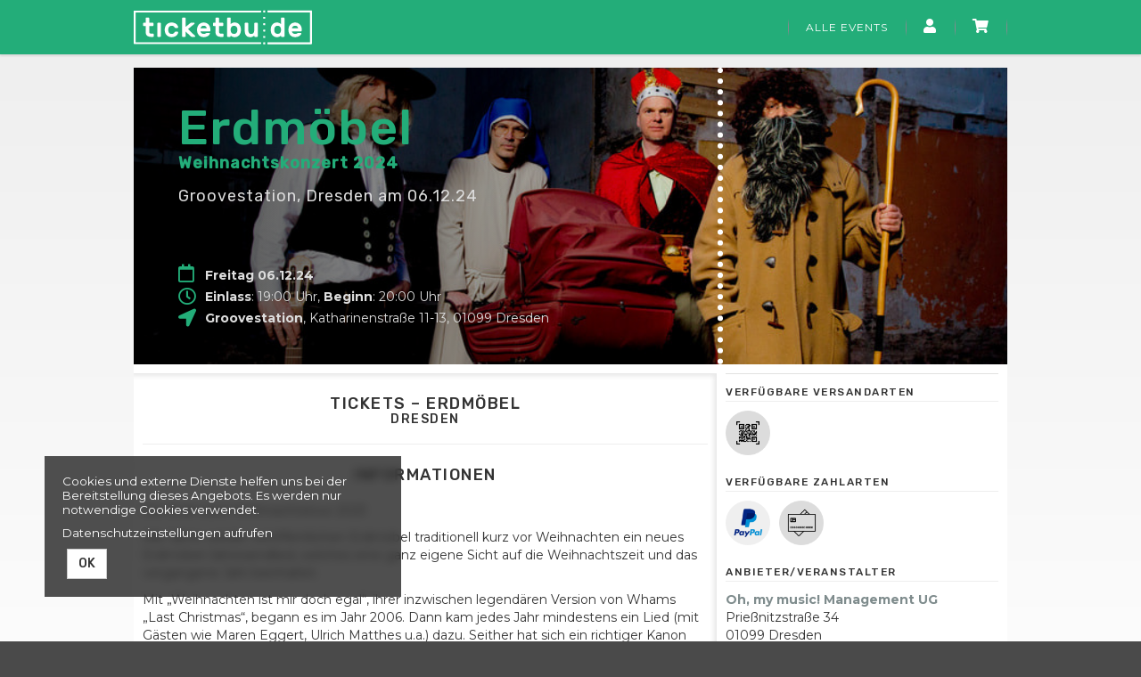

--- FILE ---
content_type: text/html; charset=utf-8
request_url: https://www.ticketbu.de/produkte/361-tickets-erdmoebel-groovestation-dresden-am-06-12-2024
body_size: 19172
content:
<!DOCTYPE html>
<html lang="de"><head><meta content="IE=edge" http-equiv="X-UA-Compatible" /><meta charset="utf-8" />        <title>Tickets für Erdmöbel ➤ 06.12.2024 ➤ Groovestation, Dresden bei ticketbu.de kaufen</title>
        <meta name="publisher"     content="tickettoaster GmbH" />
        <meta name="description"   content="Tickets für Erdmöbel ➤ 06.12.2024 ➤ Groovestation, Dresden ➤ Jetzt Tickets kaufen ➤ Mehr Informationen zu Erdmöbel  in Dresden bei ticketbu.de" />
        <meta name="keywords"      content="ticketbu.de" />
        <meta property="og:title"  content="Tickets für Erdmöbel ➤ 06.12.2024 ➤ Groovestation, Dresden bei ticketbu.de kaufen" />
        <meta property="og:description"  content="Tickets für Erdmöbel ➤ 06.12.2024 ➤ Groovestation, Dresden ➤ Jetzt Tickets kaufen ➤ Mehr Informationen zu Erdmöbel  in Dresden bei ticketbu.de" />
        <meta property="og:url"  content="https://www.ticketbu.de/produkte/361-tickets-erdmoebel-groovestation-dresden-am-06-12-2024" />
        <meta property="og:image"  content="https://www.ticketbu.de/uploads/tickets/ticket/image/361/erdmoebel-weihnacht-025_1708968635.jpeg" />
        <meta name="distribution"  content="global" />
        <meta name="language"      content="de-DE" />
        <meta name="copyright"     content="2026" />
        <meta name="google"        content="notranslate" />
        <meta name="revisit-after" content="2 days" />
        <meta name="viewport"      content="width=device-width, initial-scale=1.0" />
<meta name="csrf-param" content="authenticity_token" />
<meta name="csrf-token" content="Bub1_POIZv1SHtv1IWEqexGn0tPKdLaAZeLlbgx_PFz5VVdltnR1uiUDZI3KwoVjxJ9kEw-pozuUu4BiF0LtMA" /><link rel="stylesheet" href="/assets/toaster_frontend/application-4594b180c12d5a5eb19630c8dce6b05ac82af59b2f82d9fdb0a0734ed7d1a6eb.css" /><link rel="stylesheet" href="/uploads/tickets/skin/stylesheet_file/4/skin-tickets-4-1752369348(2).css" /><link rel="canonical" href="https://www.ticketbu.de/produkte/361-tickets-erdmoebel-groovestation-dresden-am-06-12-2024" /><meta content="width=device-width, initial-scale=1, maximum-scale=5" name="viewport" /><script>if (!(window.top === window)) {
  var node = document.querySelector('html');
  var attrs = node.className.trim().split(/\s+/);
  attrs.push('tt-embedded-mode');
  node.className = attrs.join(' ');
}</script></head><body class="products-show product-361 type-ticket location-123 merchant-83 sold_out_status sold_out_status_sold_out not-available-for-online event-past" data-currency-symbol="€" data-currency-width="1" data-locale="de" data-served-at="2026-01-22T03:31:40Z" id="context-products">                <header id="header">
          <div class="toaster-header-container">
          	
          	<!-- navbar-placeholder to maintain page flow on affix -->
        <div class="navbar">
          <nav class="navbar navbar-inverse">
            <div class="container">
              <div class="navbar-header">
                <button type="button" class="navbar-toggle collapsed" data-toggle="collapse" data-target="#toaster-mainnav" aria-expanded="false">
                  <span class="sr-only">Toggle navigation</span>
                  <span class="icon-bar"></span>
                  <span class="icon-bar"></span>
                  <span class="icon-bar"></span>
                </button>
                <a class="navbar-brand" href="/" title="Zur Startseite von tickettoaster • Ticketshop" style="background-image: url(/uploads/tickets/skin/asset/file/44/tb_logo-1478799353.svg);" aria-label="'Zur Startseite von'  tickettoaster • Ticketshop">&nbsp;</a>
                <form action="/suche" method="get" class="hidden">
                  <div class="input-group search-bar-mobile">
                    <input class="form-control" name="q" placeholder="Suche nach Künstlern, Veranstaltungen oder Städten..." type="search" />
                    <div class="input-group-btn">
                      <button class="btn btn-default" type="submit" tabindex="-1" aria-label="'suche' "><i class="fa fa-search"></i></button>
                    </div>
                  </div>
                </form>
              </div>
              <div class="collapse navbar-collapse" id="toaster-mainnav">
                <div class="nav-wrapper clearfix">
                  <ul class="nav navbar-nav navbar-right cart-info">
                  	<li><a href="/tickets/">Alle Events</a></li>                    
                  	<!--        
          <li class="dropdown">
             <a href="#" class="dropdown-toggle" data-toggle="dropdown" role="button" aria-haspopup="true" aria-expanded="false">Kategorie<span class="caret"></span></a>
             <ul class="dropdown-menu">
              
                  <li><a href="/kategorien/rock"> Rock </a></li>
                
                  <li><a href="/kategorien/elektronisch"> Elektronisch </a></li>
                
                  <li><a href="/kategorien/party"> Party </a></li>
                
             </ul>
          </li>
        

-->
                    <li><a href="/dashboard" title="Mein Kundenkonto" aria-label="'Mein Kundenkonto' "><i class="fa fa-user"></i></a></li>
                    <li><a href="/cart" title="Mein Warenkorb" aria-label="'Mein Warenkorb' "><i class="fa fa-shopping-cart"></i> <span class="cart-count badge"></span> <span class="countdown-wrapper text-center small"><i class="fa fa-clock-o"></i> <span class="cart-countdown"></span></a></li>
                  </ul>
                </div>
              </div>
            </div>
          </nav>
        </div>
          </div>
        </header>

          <section id="main">
            <div class="container toaster-countdown">
              <div class="alert alert-success countdown-wrapper hidden"><span class="media-middle"><div class="contentr-show contentr-area" data-contentr-area-name="your_tickets_are_reserved_html" id="area-your_tickets_are_reserved_html"></div>Der <a href="/cart">Warenkorb</a> ist noch &nbsp;<strong><span class="upline"><span class="cart-countdown"></span>&nbsp;Minuten</span></strong>&nbsp;exklusiv reserviert.</span><a class="btn btn-xs btn-checkout pull-right" href="/cart">Bestellung jetzt abschließen</a></div>
            </div>
            <div class="container toaster-main-wrapper">
              <div class="toaster-main-container">
                <div class="pdp product-361 type-ticket location-123 merchant-83 sold_out_status sold_out_status_sold_out not-available-for-online event-past" itemscope="" itemtype="http://schema.org/Event">
    <div class="product-head-2">
      <span class="hidden" content="https://www.ticketbu.de/produkte/361-tickets-erdmoebel-groovestation-dresden-am-06-12-2024" itemprop="url"></span>
      
        <span class="hidden" content="/uploads/tickets/ticket/image/361/erdmoebel-weihnacht-025_1708968635.jpeg" itemprop="image"></span>
      
      <div class="row hero-image" style="background-image: url(/uploads/tickets/ticket/hero_image/361/erdmoebel-weihnacht9568_2_1708968659.jpeg);">
        <div class="col-sm-8">
          <div class="gradient-wrapper">
            <div class="head">
              <div class="row">
                <div class="col-md-12">
                  
                  <h1 title="Erdmöbel">
                    <span itemprop="name">Erdmöbel</span>
                    
                      <small class="subtitle">Weihnachtskonzert 2024</small>
                    
                    
                      <small class="location-and-date">
                        
                          <a href="/orte/groovestation" title="Groovestation, Dresden">Groovestation, Dresden</a>
                        
                        am 06.12.24
                      </small>
                    
                  </h1>
                  <div class="social"></div>
                  <div class="meta">
                    
                      <div class="row">
                        
                          <div class="col-md-12">
                            <div class="inside">
                              <i class="fa fa-calendar-o"></i>
                              <span>
                                <strong content="2024-12-06" itemprop="startDate">
                                  Freitag 06.12.24
                                </strong>
                                <span class="hidden" content="2024-12-06" itemprop="endDate"></span>
                              </span>
                            </div>
                          </div>
                        
                        <div class="col-md-12">
                          <div class="inside">
                            
                              <i class="fa fa-clock-o"></i>
                              <span>
                                <strong>Einlass</strong>:
                                19:00 Uhr,
                                <strong>Beginn</strong>: 20:00 Uhr</span>
                            
                          </div>
                        </div>
                        <div class="col-md-12">
                          <div class="inside">
                            
                              <i class="fa fa-location-arrow"></i>
                              <span itemprop="location" itemscope="itemscope" itemtype="http://schema.org/Place">
                                <strong itemprop="name">Groovestation</strong>,
                                <span class="hidden" content="/orte/groovestation" itemprop="url"></span>
                                <span class="inline" itemprop="address" itemscope="itemscope" itemtype="http://schema.org/PostalAddress">
                                  
                                    <span class="inline" itemprop="streetAddress">Katharinenstraße 11-13</span>,
                                  
                                  
                                    <span class="inline" itemprop="postalCode">01099</span>
                                  
                                  
                                    <span class="inline" itemprop="addressLocality">Dresden</span>
                                  
                                </span>
                              </span>
                            
                          </div>
                        </div>
                      </div>
                    
                  </div>
                </div>
              </div>
            </div>
          </div>
        </div>
        <div class="col-sm-4 hidden-xs"></div>
      </div>
    </div>
<div class="row"><div class="flex-height"><div class="col-sm-8 shady"><div class="tabs"><div class="upline"><h2 class="text-center upline">Tickets –  Erdmöbel<span> Dresden</span></h2></div><div class="contentr-show contentr-area" data-contentr-area-name="pdp_event_over_global" id="area-pdp_event_over_global"></div><div class="contentr-show contentr-area" data-contentr-area-name="pdp_event_over_specific" id="area-pdp_event_over_specific"></div></div><hr /><div class="contentr-show contentr-area" data-contentr-area-name="pdp_content_specific_0" id="area-pdp_content_specific_0"></div><div class="contentr-show contentr-area" data-contentr-area-name="pdp_content_0" id="area-pdp_content_0"></div><div class="description"><div class="upline border-top"><h2 class="text-center upline">Informationen</h2></div><div class="product_description" itemprop="description"><p id="isPasted">Die Erdmöbel Weihnachtstour 2023</p><p>Alle Jahre wieder veröffentlichen Erdmöbel traditionell kurz vor Weihnachten ein neues Erdmöbel-Jahresendlied, welches eine ganz eigene Sicht auf die Weihnachtszeit und das vergangene Jahr beinhaltet.</p><p>Mit „Weihnachten ist mir doch egal“, ihrer inzwischen legendären Version von Whams „Last Christmas“, begann es im Jahr 2006. Dann kam jedes Jahr mindestens ein Lied (mit Gästen wie Maren Eggert, Ulrich Matthes u.a.) dazu. Seither hat sich ein richtiger Kanon angesammelt und für nicht wenige sind Erdmöbel zu Weihnachten inzwischen unverzichtbarer als ein Tannenbaum. Alljährlich geht die Band mit ihrer ganz eigenen Weihnachts- Show sehr erfolgreich auf Tour.</p><p>Auch dieses Jahr gibt es wieder diese großen, ganz speziellen Erdmöbel-Weihnachtsparties. Und Anfang Dezember kommt natürlich auch der neue Weihnachtssong. Lassen wir uns überraschen.</p></div></div><div class="contentr-show contentr-area" data-contentr-area-name="pdp_content_specific_1" id="area-pdp_content_specific_1"></div><div class="contentr-show contentr-area" data-contentr-area-name="pdp_content" id="area-pdp_content"></div><div class="contentr-show contentr-area" data-contentr-area-name="pdp_content_specific_2" id="area-pdp_content_specific_2"></div></div><div class="col-sm-4 sidebar"><div id="product-cart"><div data-use-javascript="app/helpers/shop/application_helper.rb" data-js-params="{&quot;n&quot;:0,&quot;s&quot;:0,&quot;expire_path&quot;:&quot;/cart/expired&quot;,&quot;g8_active&quot;:false}"></div></div><div class="sidebar-inner"><div class="contentr-show contentr-area" data-contentr-area-name="pdp_sidebar_top_specific_1" id="area-pdp_sidebar_top_specific_1"></div><div class="contentr-show contentr-area" data-contentr-area-name="pdp_sidebar_top" id="area-pdp_sidebar_top"></div><div class="contentr-show contentr-area" data-contentr-area-name="pdp_sidebar_top_specific_2" id="area-pdp_sidebar_top_specific_2"></div><div class="sidebar-productmeta"><span class="upline"><small>Verfügbare Versandarten</small> <hr /></span><ul class="logos list-inline"><li data-toggle="tooltip" title="Print@home/Mobile-Ticket"><img alt="Print@home/Mobile-Ticket" title="Print@home/Mobile-Ticket" src="/uploads/tickets/shipping_method_online/icon/3/main_online.png" /></li></ul><span class="upline"><small>Verfügbare Zahlarten</small><hr /></span><ul class="logos list-inline"><li data-toggle="tooltip" title="PayPal"><img alt="PayPal" src="/uploads/tickets/payment_method_paypal/icon/8/main_paypal.png" title="PayPal" /></li><li data-toggle="tooltip" title="Kreditkarte"><img alt="Kreditkarte" src="/uploads/tickets/payment_method_stripe/icon/10/main_stripe.png" title="Kreditkarte" /></li></ul><div class="product_merchant"><span class="upline"><small>Anbieter/Veranstalter</small><hr /></span><b><a href="/veranstalter/oh-my-music-management-ug">Oh, my music! Management UG</a></b><br />Prießnitzstraße 34<br />01099 Dresden</div></div><div class="contentr-show contentr-area" data-contentr-area-name="pdp_sidebar_bottom_specific_1" id="area-pdp_sidebar_bottom_specific_1"></div><div class="contentr-show contentr-area" data-contentr-area-name="pdp_sidebar_bottom" id="area-pdp_sidebar_bottom"></div><div class="contentr-show contentr-area" data-contentr-area-name="pdp_sidebar_bottom_specific_2" id="area-pdp_sidebar_bottom_specific_2"></div></div></div></div></div><div data-use-javascript="app/views/shop/products/_product_dp_1.html.slim"></div></div>
              </div>
            </div>
          </section>
                <footer id="footer">
          <div class="container toaster-footer-wrapper">
            <div class="toaster-footer-container">
              <div class="contentr-show contentr-area" data-contentr-area-name="footer_area" id="area-footer_area"><div class="paragraph" data-id="2" id="paragraph_2"><div class="actual_content"><div class="row"><div class="col-sm-4 m-b-md"><div class="contentr-show contentr-area" data-contentr-area-name="footer_area-multicol-2-1" id="area-footer_area-multicol-2-1"><div class="paragraph" data-id="43" id="paragraph_43"><div class="actual_content"><p>
  <a class="d-in-bk link-mb" href="/agb">AGB</a><br />
  <a class="d-in-bk link-mb" href="/datenschutz">Datenschutz</a><br />
  <a class="d-in-bk link-mb" href="/impressum">Impressum</a>
</p>
</div></div></div></div><div class="col-sm-4 m-b-md"><div class="contentr-show contentr-area" data-contentr-area-name="footer_area-multicol-2-2" id="area-footer_area-multicol-2-2"></div></div><div class="col-sm-4 m-b-md"><div class="contentr-show contentr-area" data-contentr-area-name="footer_area-multicol-2-3" id="area-footer_area-multicol-2-3"></div></div></div></div></div></div>
              <hr/>
              <p class="small pull-right"><a href="http://www.tickettoaster.de">powered by tickettoaster</a></p>
            </div>
          </div>
        </footer>


<script>
  (function(i,s,o,g,r,a,m){i['GoogleAnalyticsObject']=r;i[r]=i[r]||function(){
  (i[r].q=i[r].q||[]).push(arguments)},i[r].l=1*new Date();a=s.createElement(o),
  m=s.getElementsByTagName(o)[0];a.async=1;a.src=g;m.parentNode.insertBefore(a,m)
  })(window,document,'script','https://www.google-analytics.com/analytics.js','ga');

  ga('create', 'UA-72652951-8', 'auto');
  ga('send', 'pageview');

</script><div class="cookies-eu" id="cookiemodal"><div class="cookie-notice essential"><div><p>Cookies und externe Dienste helfen uns bei der Bereitstellung dieses Angebots. Es werden nur notwendige Cookies verwendet.</p><p><a class="privacy-cta" href="/datenschutz">Datenschutzeinstellungen aufrufen</a></p></div></div><form class="code-consent center-block" onsubmit="codeConsentForm.submit(event)" style="display: none;"><div class="scroll-container"><h2 class="cookie-consent-header h-size-5"><a class="pull-right close-btn" href="#" onclick="codeConsentForm.toggleModalForm()" role="button" type="button">×</a>Datenschutzeinstellungen</h2><input name="shop_privacy_version" type="hidden" value="" /><p>Zusätzliche Cookies und externe Dienste helfen uns bei der Bereitstellung dieses Angebots.</p><p>Kategorien und Dienste/Cookies ohne Haken werden nicht verwendet. Dadurch kann es zu Einschränkungen kommen.</p><p><a class="privacy-cta" href="/datenschutz">Datenschutzeinstellungen aufrufen</a></p></div></form><fieldset class="cookie-ctas"><button class="btn btn-default" onclick="codeConsentForm.toggleModalForm(); codeConsentForm.acceptAll(event); codeConsentForm.submit(event); window.location.reload();" type="submit">OK</button></fieldset></div><div id="global-alerts" style="position: fixed; top: 0; left: 0; right: 0; min-height: 95px; background-color: red; opacity: 0.8; color: white; font-size: 18px; padding: 10px 10px 10px 90px; overflow:hidden; z-index: 1500; text-align: center; display: none"><div id="session-not-working" style="display: none"><p>Leider scheint Ihr Browser keine Cookies zu akzeptieren.</p><p>Um den Shop nutzen zu können, müssen Sie bitte Cookies von dieser Seite akzeptieren.</p><p><a class="btn btn-default" href="/produkte/361-tickets-erdmoebel-groovestation-dresden-am-06-12-2024" target="_blank"><i class="fa fa-refresh">Seite neu laden</i></a></p></div></div><div data-use-javascript="app/helpers/shop/application_helper.rb" data-js-params="{&quot;n&quot;:0,&quot;s&quot;:0,&quot;expire_path&quot;:&quot;/cart/expired&quot;,&quot;g8_active&quot;:false}"></div><script src="/assets/toaster_frontend/application-c3a6735fb3e0001bf7bb2736c77cdca7a2a08d4da7ef52b2cacb761143f0ba4a.js"></script></body></html>

--- FILE ---
content_type: image/svg+xml
request_url: https://www.ticketbu.de/uploads/tickets/skin/asset/file/44/tb_logo-1478799353.svg
body_size: 24588
content:
<?xml version="1.0" encoding="UTF-8" standalone="no"?>
<svg width="640px" height="124px" viewBox="0 0 640 124" version="1.1" xmlns="http://www.w3.org/2000/svg" xmlns:xlink="http://www.w3.org/1999/xlink">
    <!-- Generator: Sketch 3.8 (29681) - http://www.bohemiancoding.com/sketch -->
    <title>tb_logo</title>
    <desc>Created with Sketch.</desc>
    <defs>
        <polygon id="path-1" points="0 0.0669136578 0 121.569457 457.648929 121.569457 457.648929 0.0669136578"></polygon>
    </defs>
    <g id="Page-1" stroke="none" stroke-width="1" fill="none" fill-rule="evenodd">
        <g id="tb_logo">
            <g id="Page-1" transform="translate(0.000000, 1.000000)">
                <path d="M603.335334,73.3779592 L603.335334,68.9833595 C603.335334,64.491303 602.341677,60.3579278 600.35637,56.5812245 C598.37006,52.8055259 595.554863,49.7934066 591.909777,47.5478807 C588.262681,45.3013501 584.062995,44.1780848 579.311724,44.1780848 C574.558443,44.1780848 570.358757,45.3505808 566.71367,47.6945683 C563.066575,50.037551 560.268458,53.2114286 558.315303,57.2162009 C556.362148,61.2199686 555.38557,65.6627943 555.38557,70.5456829 C555.38557,75.755102 556.362148,80.3456201 558.315303,84.3152276 C560.268458,88.2878493 563.051504,91.3803454 566.66444,93.5927159 C570.27838,95.8070958 574.493137,96.913281 579.311724,96.913281 C583.868082,96.913281 587.839699,96.1476923 591.22557,94.6185243 C594.610436,93.0893564 597.198568,91.2828885 598.989965,89.1981162 C600.779353,87.1153532 601.675554,85.3902669 601.675554,84.0228571 C601.675554,83.37281 601.41433,82.802135 600.89389,82.3138462 C600.372446,81.8255573 599.754549,81.5814129 599.038192,81.5814129 L591.22557,81.5814129 C590.444911,81.5814129 589.825005,81.6788697 589.369871,81.8737834 C588.913733,82.0697017 588.327987,82.428383 587.612634,82.9488226 C585.659479,84.4468446 582.891504,85.1943485 579.311724,85.1943485 C576.250374,85.1943485 573.614016,84.3644584 571.401645,82.7046782 C569.187265,81.0438932 568.08108,78.8144427 568.08108,76.0143171 L600.698976,76.0143171 C601.41433,76.0143171 602.032226,75.755102 602.55367,75.2336578 C603.07411,74.7132182 603.335334,74.0953218 603.335334,73.3779592 M590.151535,64.882135 L568.08108,64.882135 C568.340295,62.5381476 569.43141,60.4553846 571.352414,58.6318367 C573.272414,56.8102983 575.925852,55.8970173 579.311724,55.8970173 C585.821237,55.8970173 589.434173,58.8930612 590.151535,64.882135" id="Fill-1" fill="#FEFEFE"></path>
                <path d="M541.255535,93.3001444 L541.255535,29.2368477 C541.255535,28.5204898 540.994311,27.9035981 540.473871,27.3811491 C539.952427,26.8607096 539.334531,26.6004898 538.619177,26.6004898 L531.196383,26.6004898 C530.480025,26.6004898 529.861124,26.8607096 529.341689,27.3811491 C528.81924,27.9035981 528.560025,28.5204898 528.560025,29.2368477 L528.560025,50.0383548 C527.127309,48.4750267 525.206305,47.107617 522.798016,45.9361256 C520.388722,44.7646342 517.393683,44.1778838 513.813903,44.1778838 C509.581061,44.1778838 505.854593,45.2378524 502.631485,47.3527661 C499.409381,49.4686845 496.885551,52.26881 495.063008,55.7511334 C493.23946,59.2344615 492.231736,63.0262355 492.035818,67.12746 L491.938361,70.5454819 L492.035818,73.9635039 C492.231736,78.0657331 493.23946,81.8585118 495.063008,85.3408352 C496.885551,88.8241633 499.409381,91.6242889 502.631485,93.7392025 C505.854593,95.8561256 509.581061,96.9130801 513.813903,96.9130801 C517.458989,96.9130801 520.486179,96.3273344 522.895473,95.155843 C525.303761,93.9833469 527.192615,92.6159372 528.560025,91.0536138 L528.560025,93.3001444 C528.560025,94.0175071 528.81924,94.6354035 529.341689,95.155843 C529.861124,95.6772873 530.480025,95.9365024 531.196383,95.9365024 L538.619177,95.9365024 C539.334531,95.9365024 539.952427,95.6772873 540.473871,95.155843 C540.994311,94.6354035 541.255535,94.0175071 541.255535,93.3001444 M528.754939,70.5454819 C528.754939,71.717978 528.689633,72.9547755 528.560025,74.2568791 C528.233495,77.7080565 526.997702,80.3936452 524.848628,82.3136452 C522.700559,84.2346499 519.99789,85.1941476 516.743636,85.1941476 C513.032239,85.1941476 510.085425,83.9905055 507.905206,81.5812119 C505.722976,79.1729231 504.633871,75.4936766 504.633871,70.5454819 C504.633871,69.3739906 504.666022,68.462719 504.731328,67.8116672 C505.12216,63.7747441 506.392113,60.7797049 508.540182,58.8275542 C510.688251,56.8743987 513.423071,55.8968163 516.743636,55.8968163 C519.932584,55.8968163 522.618173,56.8904741 524.800402,58.8757802 C526.980622,60.8630958 528.233495,63.5145243 528.560025,66.8350895 C528.689633,68.1381978 528.754939,69.3739906 528.754939,70.5454819" id="Fill-3" fill="#FEFEFE"></path>
                <path d="M639.622229,120.498838 L639.622229,3.01412873 C639.622229,3.01412873 639.622229,1.00470958 637.61281,1.00470958 L634.711209,1.00470958 C634.711209,1.00470958 634.584615,1.00470958 634.39573,1.03686028 C634.312339,1.02882261 634.245024,1.00470958 634.15259,1.00470958 L481.762261,1.00470958 C481.762261,1.00470958 479.752841,1.00470958 479.752841,3.01412873 L479.752841,5.91673469 C479.752841,5.91673469 479.752841,7.92615385 481.762261,7.92615385 L632.70179,7.92615385 L632.70179,115.587818 L481.669827,115.587818 C481.669827,115.587818 479.660408,115.587818 479.660408,117.597237 L479.660408,120.498838 C479.660408,120.498838 479.660408,122.508257 481.669827,122.508257 L634.15259,122.508257 C634.15259,122.508257 634.279184,122.508257 634.468069,122.476107 C634.55146,122.484144 634.618776,122.508257 634.711209,122.508257 L637.61281,122.508257 C637.61281,122.508257 639.622229,122.508257 639.622229,120.498838" id="Fill-5" fill="#FEFEFE"></path>
                <path d="M471.887975,122.088791 C472.167284,121.809482 472.306939,121.477928 472.306939,121.092119 L472.306939,117.002951 C472.306939,116.619152 472.167284,116.287598 471.887975,116.007284 C471.607661,115.727975 471.276107,115.587316 470.891303,115.587316 L466.383171,115.587316 C465.997363,115.587316 465.665808,115.727975 465.386499,116.007284 C465.106185,116.287598 464.967535,116.619152 464.967535,117.002951 L464.967535,121.092119 C464.967535,121.477928 465.106185,121.809482 465.386499,122.088791 C465.665808,122.369105 465.997363,122.507755 466.383171,122.507755 L470.891303,122.507755 C471.276107,122.507755 471.607661,122.369105 471.887975,122.088791" id="Fill-7" fill="#FEFEFE"></path>
                <path d="M471.887975,99.17227 C472.167284,98.8929608 472.306939,98.5614066 472.306939,98.1755981 L472.306939,94.0864301 C472.306939,93.7026311 472.167284,93.3710769 471.887975,93.090763 C471.607661,92.8114537 471.276107,92.6707943 470.891303,92.6707943 L466.383171,92.6707943 C465.997363,92.6707943 465.665808,92.8114537 465.386499,93.090763 C465.106185,93.3710769 464.967535,93.7026311 464.967535,94.0864301 L464.967535,98.1755981 C464.967535,98.5614066 465.106185,98.8929608 465.386499,99.17227 C465.665808,99.452584 465.997363,99.5922386 466.383171,99.5922386 L470.891303,99.5922386 C471.276107,99.5922386 471.607661,99.452584 471.887975,99.17227" id="Fill-9" fill="#FEFEFE"></path>
                <path d="M471.887975,76.2557488 C472.167284,75.9764396 472.306939,75.6448854 472.306939,75.2590769 L472.306939,71.1699089 C472.306939,70.7861099 472.167284,70.4545557 471.887975,70.1742418 C471.607661,69.8949325 471.276107,69.7542732 470.891303,69.7542732 L466.383171,69.7542732 C465.997363,69.7542732 465.665808,69.8949325 465.386499,70.1742418 C465.106185,70.4545557 464.967535,70.7861099 464.967535,71.1699089 L464.967535,75.2590769 C464.967535,75.6448854 465.106185,75.9764396 465.386499,76.2557488 C465.665808,76.5360628 465.997363,76.6747127 466.383171,76.6747127 L470.891303,76.6747127 C471.276107,76.6747127 471.607661,76.5360628 471.887975,76.2557488" id="Fill-11" fill="#FEFEFE"></path>
                <path d="M471.887975,53.3393281 C472.167284,53.0600188 472.306939,52.7284647 472.306939,52.3436609 L472.306939,48.2534882 C472.306939,47.8696892 472.167284,47.538135 471.887975,47.257821 C471.607661,46.9785118 471.276107,46.8378524 470.891303,46.8378524 L466.383171,46.8378524 C465.997363,46.8378524 465.665808,46.9785118 465.386499,47.257821 C465.106185,47.538135 464.967535,47.8696892 464.967535,48.2534882 L464.967535,52.3436609 C464.967535,52.7284647 465.106185,53.0600188 465.386499,53.3393281 C465.665808,53.6196421 465.997363,53.758292 466.383171,53.758292 L470.891303,53.758292 C471.276107,53.758292 471.607661,53.6196421 471.887975,53.3393281" id="Fill-13" fill="#FEFEFE"></path>
                <path d="M471.887975,30.4228069 C472.167284,30.1434976 472.306939,29.8119435 472.306939,29.4271397 L472.306939,25.336967 C472.306939,24.953168 472.167284,24.6216138 471.887975,24.3412998 C471.607661,24.0619906 471.276107,23.9213312 470.891303,23.9213312 L466.383171,23.9213312 C465.997363,23.9213312 465.665808,24.0619906 465.386499,24.3412998 C465.106185,24.6216138 464.967535,24.953168 464.967535,25.336967 L464.967535,29.4271397 C464.967535,29.8119435 465.106185,30.1434976 465.386499,30.4228069 C465.665808,30.7031209 465.997363,30.8417708 466.383171,30.8417708 L470.891303,30.8417708 C471.276107,30.8417708 471.607661,30.7031209 471.887975,30.4228069" id="Fill-15" fill="#FEFEFE"></path>
                <path d="M471.887975,7.50638619 C472.167284,7.22707692 472.306939,6.89552276 472.306939,6.50971429 L472.306939,2.42054631 C472.306939,2.03674725 472.167284,1.70519309 471.887975,1.42487912 C471.607661,1.14556986 471.276107,1.00491052 470.891303,1.00491052 L466.383171,1.00491052 C465.997363,1.00491052 465.665808,1.14556986 465.386499,1.42487912 C465.106185,1.70519309 464.967535,2.03674725 464.967535,2.42054631 L464.967535,6.50971429 C464.967535,6.89552276 465.106185,7.22707692 465.386499,7.50638619 C465.665808,7.78670016 465.997363,7.92535008 466.383171,7.92535008 L470.891303,7.92535008 C471.276107,7.92535008 471.607661,7.78670016 471.887975,7.50638619" id="Fill-17" fill="#FEFEFE"></path>
                <path d="M55.6280565,77.5771429 L55.6280565,56.8740973 L68.2261099,56.8740973 C68.9414631,56.8740973 69.5593595,56.6138776 70.0818085,56.0924333 C70.602248,55.5719937 70.8624678,54.9540973 70.8624678,54.2367347 L70.8624678,47.7915228 C70.8624678,47.0761695 70.602248,46.4582732 70.0818085,45.9358242 C69.5593595,45.4153846 68.9414631,45.1551648 68.2261099,45.1551648 L55.6280565,45.1551648 L55.6280565,29.2365463 C55.6280565,28.5211931 55.366832,27.9032967 54.8463925,27.3808477 C54.3249482,26.8604082 53.7070518,26.6001884 52.9916986,26.6001884 L45.5689042,26.6001884 C44.8525463,26.6001884 44.2346499,26.8604082 43.7142104,27.3808477 C43.1917614,27.9032967 42.9325463,28.5211931 42.9325463,29.2365463 L42.9325463,45.1551648 L36.4873344,45.1551648 C35.7699717,45.1551648 35.1520754,45.4153846 34.6316358,45.9358242 C34.1101915,46.4582732 33.8499717,47.0761695 33.8499717,47.7915228 L33.8499717,54.2367347 C33.8499717,54.9540973 34.1101915,55.5719937 34.6316358,56.0924333 C35.1520754,56.6138776 35.7699717,56.8740973 36.4873344,56.8740973 L42.9325463,56.8740973 L42.9325463,77.8705181 C42.9325463,83.8605965 44.5591711,88.3687284 47.8154349,91.3959184 C51.0706939,94.4231083 55.7898148,95.9372057 61.9758116,95.9372057 L69.2026876,95.9372057 C69.9180408,95.9372057 70.5359372,95.6769859 71.0583862,95.1555416 C71.5788257,94.635102 71.8390455,94.0172057 71.8390455,93.299843 L71.8390455,86.8546311 C71.8390455,86.1392779 71.5788257,85.5213815 71.0583862,84.9989325 C70.5359372,84.4784929 69.9180408,84.2182732 69.2026876,84.2182732 L63.2457645,84.2182732 C60.4456389,84.2182732 58.4754035,83.6486028 57.3370675,82.5092622 C56.1977268,81.3709262 55.6280565,79.7252119 55.6280565,77.5771429" id="Fill-19" fill="#FEFEFE"></path>
                <path d="M94.7394914,95.9368038 C95.4548446,95.9368038 96.072741,95.6775887 96.59519,95.1551397 C97.1156295,94.6347002 97.3758493,94.0168038 97.3758493,93.3004458 L97.3758493,47.7921256 C97.3758493,47.0757677 97.1156295,46.4578713 96.59519,45.936427 C96.072741,45.4159874 95.4548446,45.154763 94.7394914,45.154763 L87.3177017,45.154763 C86.6003391,45.154763 85.9824427,45.4159874 85.4620031,45.936427 C84.9405589,46.4578713 84.6803391,47.0757677 84.6803391,47.7921256 L84.6803391,93.3004458 C84.6803391,94.0168038 84.9405589,94.6347002 85.4620031,95.1551397 C85.9824427,95.6775887 86.6003391,95.9368038 87.3177017,95.9368038 L94.7394914,95.9368038 Z" id="Fill-21" fill="#FEFEFE"></path>
                <path d="M124.260471,73.9638053 C124.195165,73.3137582 124.163014,72.1744176 124.163014,70.5457834 C124.163014,68.9191586 124.195165,67.7798179 124.260471,67.1277614 C124.651303,63.3530675 125.936327,60.5358619 128.117551,58.6801633 C130.298776,56.8254694 132.886907,55.8971177 135.881947,55.8971177 C138.81168,55.8971177 140.9919,56.3211052 142.424615,57.1670706 C143.856327,58.0140408 145.191586,59.3492998 146.428383,61.1708383 C146.948823,62.0178085 147.454192,62.6688603 147.94248,63.1239937 C148.430769,63.5801319 148.999435,63.8071962 149.651491,63.8071962 L157.073281,63.8071962 C157.789639,63.8071962 158.423611,63.5479812 158.97821,63.0265369 C159.529796,62.5060973 159.77394,61.8882009 159.710644,61.1708383 C159.579027,59.0227692 158.635604,56.6144804 156.878367,53.9439623 C155.120126,51.2754537 152.466688,48.980697 148.919058,47.0596923 C145.369419,45.1396923 141.02405,44.1781852 135.881947,44.1781852 C131.258273,44.1781852 127.157049,45.2039937 123.577268,47.254606 C119.995479,49.3052182 117.180283,52.0400377 115.12967,55.4580597 C113.079058,58.8760816 111.889482,62.6035542 111.564961,66.6394725 C111.499655,67.4211366 111.467504,68.7563956 111.467504,70.6432402 C111.467504,72.4667881 111.499655,73.7688917 111.564961,74.549551 C111.889482,78.5874788 113.094129,82.3139466 115.177896,85.7319686 C117.261664,89.1499906 120.07686,91.8687347 123.625495,93.8861915 C127.173124,95.9046531 131.258273,96.9133815 135.881947,96.9133815 C141.02405,96.9133815 145.369419,95.9518744 148.919058,94.0328791 C152.466688,92.1128791 155.120126,89.8181224 156.878367,87.1476044 C158.635604,84.4790958 159.579027,82.0698022 159.710644,79.9207284 C159.77394,79.2053752 159.529796,78.5874788 158.97821,78.0650298 C158.423611,77.545595 157.789639,77.2843705 157.073281,77.2843705 L149.651491,77.2843705 C148.999435,77.2843705 148.430769,77.5134443 147.94248,77.967573 C147.454192,78.4237111 146.948823,79.0757677 146.428383,79.9207284 C145.191586,81.7442763 143.856327,83.0795353 142.424615,83.9244961 C140.9919,84.7714662 138.81168,85.194449 135.881947,85.194449 C132.886907,85.194449 130.298776,84.267102 128.117551,82.4114035 C125.936327,80.5557049 124.651303,77.7405086 124.260471,73.9638053" id="Fill-23" fill="#FEFEFE"></path>
                <path d="M219.779215,91.7375196 L194.876484,67.8113658 L217.631146,49.451303 C218.346499,48.8655573 218.705181,48.2155102 218.705181,47.4981476 C218.705181,46.8481005 218.476107,46.2945055 218.020973,45.8383673 C217.564835,45.3832339 217.01124,45.1551648 216.361193,45.1551648 L206.400502,45.1551648 C205.618838,45.1551648 204.966782,45.3008477 204.447347,45.5942229 C203.924898,45.8875981 203.307002,46.2945055 202.591648,46.8149451 L186.282198,59.9987441 L186.282198,29.2365463 C186.282198,28.5211931 186.021978,27.9032967 185.501538,27.3808477 C184.979089,26.8604082 184.361193,26.6001884 183.64584,26.6001884 L176.22405,26.6001884 C175.506688,26.6001884 174.888791,26.8604082 174.368352,27.3808477 C173.846907,27.9032967 173.586688,28.5211931 173.586688,29.2365463 L173.586688,93.299843 C173.586688,94.0172057 173.846907,94.635102 174.368352,95.1555416 C174.888791,95.6769859 175.506688,95.9372057 176.22405,95.9372057 L183.64584,95.9372057 C184.361193,95.9372057 184.979089,95.6769859 185.501538,95.1555416 C186.021978,94.635102 186.282198,94.0172057 186.282198,93.299843 L186.282198,76.5031083 L204.935636,94.2764207 C206.236735,95.3846154 207.571994,95.9372057 208.939403,95.9372057 L218.411805,95.9372057 C219.061852,95.9372057 219.615447,95.7091366 220.07259,95.2529984 C220.526719,94.7988697 220.755793,94.24427 220.755793,93.5932182 C220.755793,93.0074725 220.429262,92.3885714 219.779215,91.7375196" id="Fill-25" fill="#FEFEFE"></path>
                <path d="M275.15087,73.3779592 L275.15087,68.9833595 C275.15087,64.491303 274.157212,60.3579278 272.172911,56.5812245 C270.185595,52.8055259 267.370399,49.7934066 263.725312,47.5478807 C260.078217,45.3013501 255.878531,44.1780848 251.127259,44.1780848 C246.373978,44.1780848 242.174292,45.3505808 238.529206,47.6945683 C234.88211,50.037551 232.083994,53.2114286 230.130838,57.2162009 C228.177683,61.2199686 227.201105,65.6627943 227.201105,70.5456829 C227.201105,75.755102 228.177683,80.3456201 230.130838,84.3152276 C232.083994,88.2878493 234.867039,91.3803454 238.479975,93.5927159 C242.093915,95.8070958 246.308672,96.913281 251.127259,96.913281 C255.683617,96.913281 259.655234,96.1476923 263.041105,94.6185243 C266.425972,93.0893564 269.014104,91.2828885 270.805501,89.1981162 C272.594889,87.1153532 273.491089,85.3902669 273.491089,84.0228571 C273.491089,83.37281 273.229865,82.802135 272.709425,82.3138462 C272.187981,81.8255573 271.56908,81.5814129 270.853727,81.5814129 L263.041105,81.5814129 C262.260446,81.5814129 261.64054,81.6788697 261.185407,81.8737834 C260.729268,82.0697017 260.143523,82.428383 259.42817,82.9488226 C257.475014,84.4468446 254.707039,85.1943485 251.127259,85.1943485 C248.065909,85.1943485 245.429551,84.3644584 243.217181,82.7046782 C241.002801,81.0438932 239.896615,78.8144427 239.896615,76.0143171 L272.514512,76.0143171 C273.229865,76.0143171 273.847761,75.755102 274.369206,75.2336578 C274.889645,74.7132182 275.15087,74.0953218 275.15087,73.3779592 M261.967071,64.882135 L239.896615,64.882135 C240.15583,62.5381476 241.246945,60.4553846 243.16795,58.6318367 C245.08795,56.8102983 247.741388,55.8970173 251.127259,55.8970173 C257.636772,55.8970173 261.249708,58.8930612 261.967071,64.882135" id="Fill-27" fill="#FEFEFE"></path>
                <path d="M306.312339,77.5771429 L306.312339,56.8740973 L318.910392,56.8740973 C319.625746,56.8740973 320.243642,56.6138776 320.765086,56.0924333 C321.285526,55.5719937 321.54675,54.9540973 321.54675,54.2367347 L321.54675,47.7915228 C321.54675,47.0761695 321.285526,46.4582732 320.765086,45.9358242 C320.243642,45.4153846 319.625746,45.1551648 318.910392,45.1551648 L306.312339,45.1551648 L306.312339,29.2365463 C306.312339,28.5211931 306.051115,27.9032967 305.530675,27.3808477 C305.009231,26.8604082 304.391334,26.6001884 303.675981,26.6001884 L296.254192,26.6001884 C295.536829,26.6001884 294.917928,26.8604082 294.398493,27.3808477 C293.876044,27.9032967 293.616829,28.5211931 293.616829,29.2365463 L293.616829,45.1551648 L287.171617,45.1551648 C286.454254,45.1551648 285.836358,45.4153846 285.315918,45.9358242 C284.794474,46.4582732 284.534254,47.0761695 284.534254,47.7915228 L284.534254,54.2367347 C284.534254,54.9540973 284.794474,55.5719937 285.315918,56.0924333 C285.836358,56.6138776 286.454254,56.8740973 287.171617,56.8740973 L293.616829,56.8740973 L293.616829,77.8705181 C293.616829,83.8605965 295.243454,88.3687284 298.499717,91.3959184 C301.754976,94.4231083 306.474097,95.9372057 312.660094,95.9372057 L319.88697,95.9372057 C320.602323,95.9372057 321.22022,95.6769859 321.741664,95.1555416 C322.262104,94.635102 322.523328,94.0172057 322.523328,93.299843 L322.523328,86.8546311 C322.523328,86.1392779 322.262104,85.5213815 321.741664,84.9989325 C321.22022,84.4784929 320.602323,84.2182732 319.88697,84.2182732 L313.930047,84.2182732 C311.129922,84.2182732 309.159686,83.6486028 308.02135,82.5092622 C306.882009,81.3709262 306.312339,79.7252119 306.312339,77.5771429" id="Fill-29" fill="#FEFEFE"></path>
                <path d="M384.838631,70.5458838 C384.838631,68.919259 384.805476,67.7789137 384.741174,67.1278619 C384.545256,63.0256327 383.535523,59.2348634 381.713984,55.7505306 C379.890436,52.2692119 377.367611,49.4690863 374.145507,47.3521633 C370.922399,45.2372496 367.194926,44.1782857 362.963089,44.1782857 C359.382305,44.1782857 356.386261,44.7640314 353.978976,45.9365275 C351.569683,47.1080188 349.647673,48.4754286 348.216967,50.037752 L348.216967,29.2362449 C348.216967,28.5208917 347.955743,27.9029953 347.435303,27.381551 C346.913859,26.8611115 346.295962,26.599887 345.579604,26.599887 L338.157815,26.599887 C337.440452,26.599887 336.822556,26.8611115 336.303121,27.381551 C335.780672,27.9029953 335.521457,28.5208917 335.521457,29.2362449 L335.521457,93.3005463 C335.521457,94.0169042 335.780672,94.6348006 336.303121,95.1552402 C336.822556,95.6776892 337.440452,95.9369042 338.157815,95.9369042 L345.579604,95.9369042 C346.295962,95.9369042 346.913859,95.6776892 347.435303,95.1552402 C347.955743,94.6348006 348.216967,94.0169042 348.216967,93.3005463 L348.216967,91.0540157 C349.584377,92.6163391 351.471221,93.9837488 353.88152,95.1552402 C356.288804,96.3277363 359.315994,96.9134819 362.963089,96.9134819 C367.194926,96.9134819 370.922399,95.8555228 374.145507,93.7396044 C377.367611,91.6246907 379.890436,88.8245651 381.713984,85.341237 C383.535523,81.8589137 384.545256,78.0651303 384.741174,73.9639058 C384.805476,73.3138587 384.838631,72.1735133 384.838631,70.5458838 M372.240578,70.5458838 C372.240578,71.0673281 372.175272,71.9785997 372.045664,73.2807033 C371.654832,77.3176264 370.384879,80.3116609 368.23681,82.2648163 C366.088741,84.2179717 363.353922,85.1945495 360.033356,85.1945495 C356.777093,85.1945495 354.076433,84.2350518 351.927359,82.3140471 C349.77929,80.3940471 348.541488,77.7084584 348.216967,74.2562763 C348.151661,73.6072339 348.11951,72.3694317 348.11951,70.5458838 C348.11951,68.7243454 348.151661,67.4865432 348.216967,66.8344867 C348.541488,63.5149262 349.794361,60.8624929 351.97659,58.8761821 C354.15681,56.890876 356.842399,55.8972182 360.033356,55.8972182 C363.744754,55.8972182 366.706637,57.1028697 368.920013,59.5101538 C371.132383,61.9194474 372.240578,65.5986939 372.240578,70.5458838" id="Fill-31" fill="#FEFEFE"></path>
                <path d="M432.640703,47.7916232 L432.640703,72.596898 C432.640703,76.5685149 431.713356,79.7102418 429.857658,82.0200691 C428.001959,84.3319058 425.380672,85.4873218 421.995805,85.4873218 C418.34871,85.4873218 415.663121,84.3640565 413.939039,82.1185306 C412.213953,79.872 411.350907,76.6981224 411.350907,72.596898 L411.350907,47.7916232 C411.350907,47.07627 411.090688,46.4583736 410.570248,45.9359246 C410.047799,45.4154851 409.429903,45.1552653 408.714549,45.1552653 L401.29276,45.1552653 C400.575397,45.1552653 399.957501,45.4154851 399.437061,45.9359246 C398.915617,46.4583736 398.655397,47.07627 398.655397,47.7916232 L398.655397,74.0617645 C398.655397,80.8978085 400.218725,86.4146688 403.343372,90.6143548 C406.468019,94.8140408 411.708584,96.9128791 419.066072,96.9128791 C424.339793,96.9128791 428.864,94.9597237 432.640703,91.0534129 L432.640703,93.2999435 C432.640703,94.0173061 432.899918,94.6352025 433.422367,95.1556421 C433.942807,95.6770863 434.560703,95.9363014 435.277061,95.9363014 L442.699856,95.9363014 C443.415209,95.9363014 444.033105,95.6770863 444.555554,95.1556421 C445.074989,94.6352025 445.336214,94.0173061 445.336214,93.2999435 L445.336214,47.7916232 C445.336214,47.07627 445.074989,46.4583736 444.555554,45.9359246 C444.033105,45.4154851 443.415209,45.1552653 442.699856,45.1552653 L435.277061,45.1552653 C434.560703,45.1552653 433.942807,45.4154851 433.422367,45.9359246 C432.899918,46.4583736 432.640703,47.07627 432.640703,47.7916232" id="Fill-33" fill="#FEFEFE"></path>
                <g id="Group-37" transform="translate(0.000000, 0.938399)">
                    <mask id="mask-2" fill="white">
                        <use xlink:href="#path-1"></use>
                    </mask>
                    <g id="Clip-36"></g>
                    <path d="M457.648929,4.97793407 L457.648929,2.07633281 C457.648929,2.07633281 457.648929,0.0669136578 455.63951,0.0669136578 L5.46933752,0.0669136578 C5.46933752,0.0669136578 5.34374882,0.0669136578 5.15486342,0.0980596546 C5.07046782,0.090021978 5.00315228,0.0669136578 4.9117237,0.0669136578 L2.00911774,0.0669136578 C2.00911774,0.0669136578 -0.000301412873,0.0669136578 -0.000301412873,2.07633281 L-0.000301412873,119.560038 C-0.000301412873,119.560038 -0.000301412873,121.569457 2.00911774,121.569457 L4.9117237,121.569457 C4.9117237,121.569457 5.0373124,121.569457 5.2261978,121.538311 C5.31059341,121.546349 5.37790895,121.569457 5.46933752,121.569457 L455.547077,121.569457 C455.547077,121.569457 457.556496,121.569457 457.556496,119.560038 L457.556496,116.658436 C457.556496,116.658436 457.556496,114.649017 455.547077,114.649017 L6.92114286,114.649017 L6.92114286,6.98735322 L455.63951,6.98735322 C455.63951,6.98735322 457.648929,6.98735322 457.648929,4.97793407" id="Fill-35" fill="#FEFEFE" mask="url(#mask-2)"></path>
                </g>
            </g>
        </g>
    </g>
</svg>

--- FILE ---
content_type: text/plain
request_url: https://www.google-analytics.com/j/collect?v=1&_v=j102&a=1246698644&t=pageview&_s=1&dl=https%3A%2F%2Fwww.ticketbu.de%2Fprodukte%2F361-tickets-erdmoebel-groovestation-dresden-am-06-12-2024&ul=en-us%40posix&dt=Tickets%20f%C3%BCr%20Erdm%C3%B6bel%20%E2%9E%A4%2006.12.2024%20%E2%9E%A4%20Groovestation%2C%20Dresden%20bei%20ticketbu.de%20kaufen&sr=1280x720&vp=1280x720&_u=IEBAAEABAAAAACAAI~&jid=92034706&gjid=754872007&cid=240561255.1769052703&tid=UA-72652951-8&_gid=237781421.1769052703&_r=1&_slc=1&z=1991569571
body_size: -450
content:
2,cG-S9FVY3P0GY